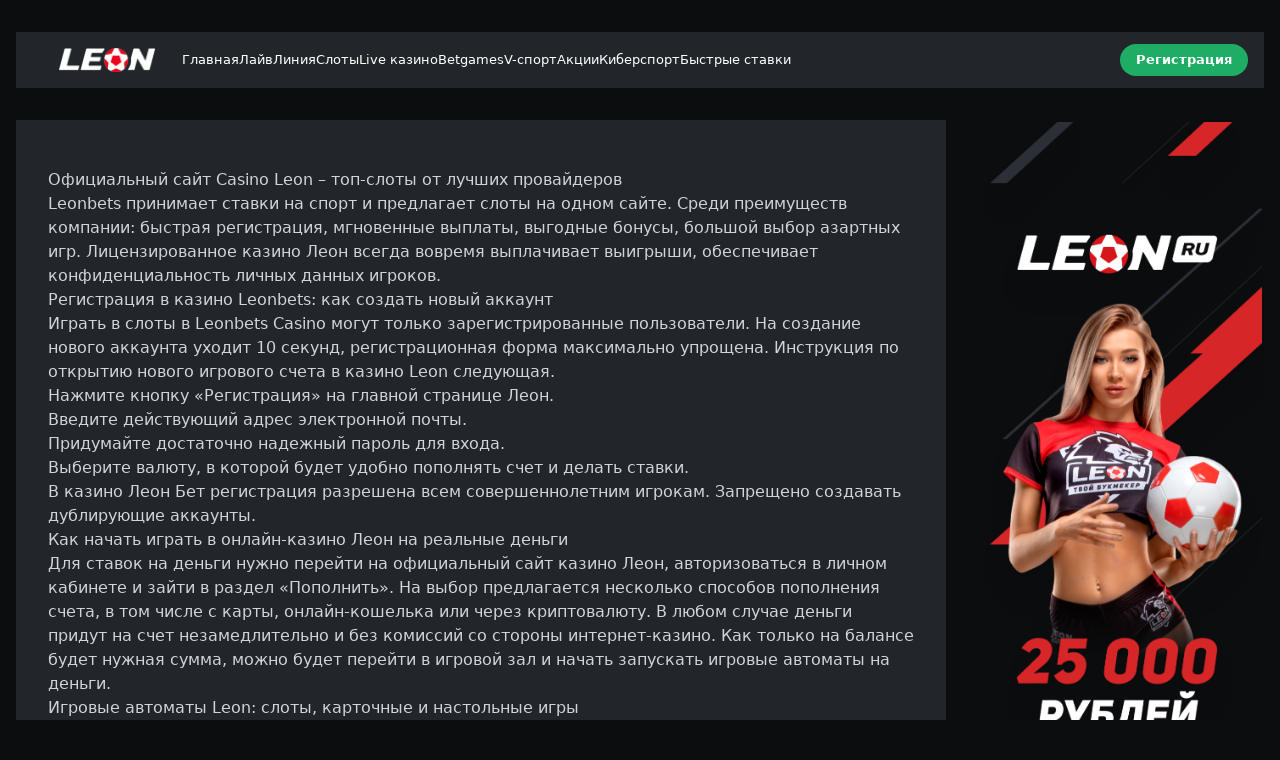

--- FILE ---
content_type: text/html; charset=utf-8
request_url: https://sportfamilylab.ru/
body_size: 6819
content:
<!DOCTYPE html>
<html lang="ru">

<head>
    <meta http-equiv="Content-Type" content="text/html; charset=UTF-8">
    <meta name="viewport" content="width=device-width, initial-scale=1">
    <meta http-equiv="X-UA-Compatible" content="ie=edge">
    <link rel="shortcut icon" href="favicon.ico" type="image/x-icon">
    <title>Онлайн-казино Leon (Леон) – играть в слоты и настольные игры на деньги</title>
    <meta name="description" content="Leon Bet Casino объединяет сотни слотов и настольных игр на одном сайте. Регистрируйтесь по телефону или e-mail и делайте ставки на деньги онлайн.">
    <link rel="canonical" href="https://sportfamilylab.ru/">
    <meta property="og:locale" content="ru-RU">
    <meta property="og:type" content="website">
    <meta property="og:title" content="Онлайн-казино Leon (Леон) – играть в слоты и настольные игры на деньги">
    <meta property="og:description" content="Leon Bet Casino объединяет сотни слотов и настольных игр на одном сайте. Регистрируйтесь по телефону или e-mail и делайте ставки на деньги онлайн.">
    <link rel="stylesheet" href="index.min.css">
</head>

<body class="bg-bodyBg font-sans text-base antialiased scroll-smooth">
<header class="container text-header">
    <div class="hidden lg:flex gap-5 justify-between items-center h-14 mt-8 px-4 rounded-header bg-headerBg">
        <div class="flex gap-5 items-center">
            <a href="/goto/" class="flex h-6 max-w-[150px]" rel="home" aria-current="page">
                <img src="logo-leonbet.png" class="flex object-contain" alt="Казино Leonbets" decoding="async">
            </a>
            <nav class="flex text-header line-clamp-1 gap-4" id="primary-navigation">
                <a class="whitespace-nowrap" href="/goto/">Главная</a>
                <a class="whitespace-nowrap" href="/goto/">Лайв</a>
                <a class="whitespace-nowrap" href="/goto/">Линия</a>
                <a class="whitespace-nowrap" href="/goto/">Слоты</a>
                <a class="whitespace-nowrap" href="/goto/">Live казино</a>
                <a class="whitespace-nowrap" href="/goto/">Betgames</a>
                <a class="whitespace-nowrap" href="/goto/">V-спорт</a>
                <a class="whitespace-nowrap" href="/goto/">Акции</a>
                <a class="whitespace-nowrap" href="/goto/">Киберспорт</a>
                <a class="whitespace-nowrap" href="/goto/">Быстрые ставки</a>
            </nav>
        </div>
        <div class="flex gap-6">
            <a class="flex items-center font-bold capitalize px-4 bg-registrationBtnBg rounded-btn h-8" href="/goto/">Регистрация</a>
        </div>
    </div>

    <!-- Мобильная версия -->
    <div class="lg:hidden bg-headerMobileBg rounded-lg">
        <div class="flex items-center p-4">
            <a href="/goto/" class="flex items-center justify-center max-w-[150px] h-8">
                <img src="logo-leonbet.png" class="h-full w-auto" alt="Казино Leonbets">
            </a>
            <button id="menu-toggle" class="burger-menu-button p-2 ml-auto">
                <svg xmlns="http://www.w3.org/2000/svg" width="21" height="19" viewBox="0 0 21 19">
                    <g fill="none" fill-rule="evenodd">
                        <g fill="#FFF">
                            <path d="M19.5 16a1.5 1.5 0 010 3h-18a1.5 1.5 0 010-3h18zm0-8a1.5 1.5 0 010 3h-18a1.5 1.5 0 010-3h18zm0-8a1.5 1.5 0 010 3h-18a1.5 1.5 0 010-3h18z"></path>
                        </g>
                    </g>
                </svg>
            </button>
        </div>
        <nav id="mobile-menu" class="mobile-nav hidden">
            <a href="/goto/">Главная</a>
            <a href="/goto/">Лайв</a>
            <a href="/goto/">Линия</a>
            <a href="/goto/">Слоты</a>
            <a href="/goto/">Live казино</a>
            <a href="/goto/">Betgames</a>
            <a href="/goto/">V-спорт</a>
            <a href="/goto/">Акции</a>
            <a href="/goto/">Киберспорт</a>
            <a href="/goto/">Быстрые ставки</a>
        </nav>
    </div>
</header>

<main class="container mt-8 grid grid-cols-1 lg:grid-cols-4 gap-6">
        <div class="lg:col-span-3 flex flex-col gap-8 false">
            <article
                class="bg-sectionBg shadow-section rounded-section p-section flex flex-col prose prose-invert 
                leading-normal max-w-none">
                <h1>Официальный сайт Casino Leon – топ-слоты от лучших провайдеров</h1>
                <p>Leonbets принимает ставки на спорт и предлагает слоты на одном сайте. Среди преимуществ компании: быстрая регистрация, мгновенные выплаты, выгодные бонусы, большой выбор азартных игр. Лицензированное казино Леон всегда вовремя выплачивает выигрыши, обеспечивает конфиденциальность личных данных игроков.</p>

<h2>Регистрация в казино Leonbets: как создать новый аккаунт</h2>

<p>Играть в слоты в Leonbets Casino могут только зарегистрированные пользователи. На создание нового аккаунта уходит 10 секунд, регистрационная форма максимально упрощена. Инструкция по открытию нового игрового счета в казино Leon следующая.</p>

<ol>
    <li>Нажмите кнопку «Регистрация» на главной странице Леон.</li>
    <li>Введите действующий адрес электронной почты.</li>
    <li>Придумайте достаточно надежный пароль для входа.</li>
    <li>Выберите валюту, в которой будет удобно пополнять счет и делать ставки.</li>
</ol>

<p>В казино Леон Бет регистрация разрешена всем совершеннолетним игрокам. Запрещено создавать дублирующие аккаунты.</p>

<h2>Как начать играть в онлайн-казино Леон на реальные деньги</h2>

<p>Для ставок на деньги нужно перейти на официальный сайт казино Леон, авторизоваться в личном кабинете и зайти в раздел «Пополнить». На выбор предлагается несколько способов пополнения счета, в том числе с карты, онлайн-кошелька или через криптовалюту. В любом случае деньги придут на счет незамедлительно и без комиссий со стороны интернет-казино. Как только на балансе будет нужная сумма, можно будет перейти в игровой зал и начать запускать игровые автоматы на деньги.</p>

<h2>Игровые автоматы Leon: слоты, карточные и настольные игры</h2>

<p>В казино Leon игровые автоматы добавлены в раздел веб-сайта «Лобби». Онлайн-казино сотрудничает с такими провайдерами, как 5MEN, EGT, Netent, Novomatic, Habanero, Igrosoft, Vivo Gaming и другими известными студиями. В казино Леон слоты разделены на несколько категорий:</p>

<ul>
    <li>«Популярные» – Book Of Ra, Fruit Cocktail, Crazy Monkey;</li>
    <li>«Новинки» – Egyptian Rebirth, Mummy's Treasures, Rednecks;</li>
    <li>«Столы» – Phoenix Reborn, Joker Poker MH, Turbo Black Jack;</li>
    <li>«Live» – Bulgaria Roulette, Las Vegas Roulette, Casino Holdem.</li>
</ul>

<p>Все игровые автоматы Леон (но не live-столы) доступны в тестовом режиме. Если нажать кнопку «Демо» на логотипе выбранного слота, запустится его пробная версия. Сыграть в деморежиме можно без регистрации и без какого-либо риска для основного баланса, но при этом и выиграть джекпот клуба игрок не сможет.</p>

<h2>Бонусная программа БК Леон: лучшие презенты и акции для игроков</h2>

<p>Если перейти на официальный сайт казино Leonbets и открыть раздел «Бонусы», отобразятся все актуальные промо. Следующие акции особенно популярны среди игроков:</p>

<ul>
    <li>увеличение первого и следующих депозитов;</li>
    <li>фриспины – бесплатные вращения за счет казино;</li>
    <li>cashback – возврат части проигрышей за последнюю неделю;</li>
    <li>промокоды для улучшения поощрений и активации уникальных акций.</li>
</ul>

<p>В казино Леон бонус всегда приходит на дополнительный баланс. После выполнения условий отыгрыша бонусные средства переходят на основной счет в полном объеме.</p>

<h2>Обход блокировок: зеркало Leonbets и другие способы доступа к сайту</h2>

<p>В некоторых регионах официальный сайт казино Леонбетс блокируется интернет-провайдерами. Администрация игрового клуба предлагает удобное и эффективное решение – актуальное рабочее зеркало Леонбетс. У онлайн-казино есть несколько зеркал, и каждое из них полностью повторяет функционал и дизайн главного сайта. Получить зеркало казино Леон онлайн можно разными способами, в том числе через службу поддержки и на партнерских площадках.</p>

<p>Если по какой-то причине зеркало Leon Casino не подходит для обхода блокировок, можно использовать другие методы: VPN, плагины для браузеров, анонимайзеры, Tor. Однако зеркало считается лучшим решением проблемы. Во-первых, для ставок в Leon Bet Casino через зеркало не нужно скачивать какие-либо приложения, во-вторых, использование зеркал не требует оплаты.</p>

<h2>Ставки в казино Леон с телефона – мобильная версия и приложение</h2>

<p>Для ставок со смартфона разработано два удобных и функциональных решения: упрощенная мобильная версия и скачиваемое приложение. Адаптивная версия площадки обычно открывается автоматически, если зайти на сайт Леон в браузере телефона. Как и десктопный вариант, мобильная версия блокируется провайдерами, поэтому нужно заранее найти рабочее зеркало на сегодня для доступа к личному кабинету.</p>

<p>В отличие от мобильной версии, приложение не ограничивается. Зеркало для ставок в таком случае не нужно. Скачать Android-версию Леон можно только с сайта казино, iOS-софт же доступен в мобильном маркете App Store. Для ставок через мобильную версию или приложение достаточно авторизоваться по логину и паролю, повторно регистрироваться не следует.</p>

<h2>Программа лояльности для постоянных игроков казино Леон</h2>

<p>Официальный сайт Leon Casino предлагает игрокам, помимо прочих бонусов, выгодную программу лояльности. Она включает семь статусов – от «Новичка» до «Супер VIP». Баллы начисляются за ставки.</p>

<p>Первый уровень присваивается игроку сразу после регистрации, награда – повышенный бонус на депозит. По мере продвижения по уровням лояльности активируются дополнительные преимущества: удвоение баллов, улучшенные поощрения за депозиты, фриспины, увеличенный процент кэшбэка, бесплатные спины для игры «Колесо Фортуны» и даже приглашения на VIP-турниры. Текущий статус программы лояльности всегда отображается в личном кабинете.</p>

<h2>Поддержка игроков: лайв-чат Leonbets и обратная связь по e-mail</h2>

<p>Если у игроков возникают какие-либо сложности или проблемы, всегда можно обратиться в службу поддержки онлайн-казино. Наиболее распространенные вопросы касаются доступа к сайту в обход блокировок БК Леон, пересчета ставок и разъяснений бонусных программ. Самый быстрый способ связаться с техподдержкой – это онлайн-чат на официальном сайте. Время ожидания ответа в таком случае не превышает трех минут. Альтернативой может быть форма обратной связи по e-mail. Ответное письмо саппорта на электронную почту приходит в течение 3-4 часов в среднем. Отзывы действующих игроков показывают, что поддержка всегда реагирует оперативно и подробно отвечает на все вопросы.</p>

<h2>FAQ</h2>

<h3>Как принять участие в акции или получить бонус Leon?</h3>

<p>У каждой акции и бонуса есть свои условия получения и отыгрыша. Например, депозитный презент активируется сразу после пополнения счета, а бонус по промокоду начисляется в момент активации кодовой комбинации. Для участия в турнирах Leon обычно нужно пройти квалификацию, участники лотерей должны получить или купить лотерейные билеты.</p>

<h3>Какие есть ограничения на вывод выигранных в казино Leon денег?</h3>

<p>Детальные условия получения выплат (лимиты, сроки) всегда отображаются в личном кабинете при оформлении заявки на вывод выигрыша. На онлайн-кошельки средства обычно приходят быстрее, чем на карты банков. Но для многих онлайн-кошельков установлены не самые высокие лимиты.</p>

<h3>Сколько времени занимает вывод выигранных средств?</h3>

<p>Регламентированное время выплат составляет несколько дней, но на практике деньги приходят гораздо быстрее. Как показывают отзывы игроков Leon, вывод на электронные кошельки занимает в среднем полчаса, на банковские карты – 2-3 часа.</p>

<h3>Как можно получить бонус за регистрацию от онлайн-казино Леон?</h3>

<p>Приветственный пакет, включающий бонус на первый депозит, выдается всем новым игрокам Leon сразу после регистрации и первого пополнения счета. Условия других релоад-бонусов (на второй и следующие депозиты) лучше уточнять дополнительно перед активацией.</p>

            </article>
        </div>
        <div class="flex flex-col gap-8" itemscope="">
            <aside class="rounded-aside bg-asideBg shadow-aside flex flex-col p-aside order-1">
                <div class="w-full grid gap-4 pb-4 grid-cols-2 sm:grid-cols-2 lg:grid-cols-1">
                    <figure class="cursor-pointer relative z-2 overflow-hidden"><a
                            class="relative block rounded-aside border-2 border-transparent transition-colors duration-300"
                            href="/goto/"><img decoding="async" loading="lazy"
                                src="aside-leon.png" alt="Бонус от казино Леон"
                                class="drop-shadow-xl rounded-aside w-full"></a></figure>
                    <figure class="cursor-pointer relative z-2 overflow-hidden"><a
                            class="relative block rounded-aside border-2 border-transparent transition-colors duration-300"
                            href="/goto/"><img decoding="async" loading="lazy"
                                src="gates-of-olympus.jpg" alt="Игровой автомат Gates of Olympus в казино Леон"
                                class="drop-shadow-xl rounded-aside w-full"></a></figure>
                </div>
            </aside>
        </div>
    </main>
    <footer class="bg-footerBg text-footer">
        <div class="container mt-8 flex flex-col gap-8">
            <hr class="opacity-20 border-footer">
            <div class="grid gap-4 grid-cols-2 lg:grid-cols-4">
                <aside>
                    <h4 class="text-xl">Общая информация</h4>
                    <ul class="mt-6">
                        <li><a href="/goto/">Поддержка игроков</a></li>
                        <li><a href="/goto/">Правила и условия</a></li>
                        <li><a href="/goto/">Ответственная игра</a></li>
                        <li><a href="/goto/">О сайте LEON</a></li>
                        <li><a href="/goto/">Обход блокировки</a></li>
                    </ul>
                </aside>
                <aside>
                    <h4 class="text-xl">Начало игры</h4>
                    <ul class="mt-6">
                        <li><a href="/goto/">Регистрация</a></li>
                        <li><a href="/goto/">Внесение депозита</a></li>
                        <li><a href="/goto/">Вывод денег</a></li>
                        <li><a href="/goto/">Программа лояльности</a></li>
                        <li><a href="/goto/">Скачать мобильную версию Leonbets</a></li>
                    </ul>
                </aside>
            </div>
            <hr class="opacity-20 border-footer">
            <div class="text-xs text-center text-copyright">
                <p>© 2007-2025<br>Leon Casino. N.V - Reg nbr 140186 - Address Schout Bij Nacht Doormanweg 40,
                    Willemstad, Curacao</p>
            </div><a href="/" class="block text-center">Вернуться наверх</a>
        </div>
    </footer>
   
<script src="menu.js"></script>
<script defer src="https://static.cloudflareinsights.com/beacon.min.js/vcd15cbe7772f49c399c6a5babf22c1241717689176015" integrity="sha512-ZpsOmlRQV6y907TI0dKBHq9Md29nnaEIPlkf84rnaERnq6zvWvPUqr2ft8M1aS28oN72PdrCzSjY4U6VaAw1EQ==" data-cf-beacon='{"version":"2024.11.0","token":"f1bbd1a476254cd8853cd908c401fe20","r":1,"server_timing":{"name":{"cfCacheStatus":true,"cfEdge":true,"cfExtPri":true,"cfL4":true,"cfOrigin":true,"cfSpeedBrain":true},"location_startswith":null}}' crossorigin="anonymous"></script>
</body>

</html>

--- FILE ---
content_type: text/css
request_url: https://sportfamilylab.ru/index.min.css
body_size: 6183
content:
/*! tailwindcss v3.3.3 | MIT License | https://tailwindcss.com*/
*,
:after,
:before {
    box-sizing: border-box;
    border: 0 solid #e5e7eb
}

:after,
:before {
    --tw-content: ""
}

html {
    line-height: 1.5;
    -webkit-text-size-adjust: 100%;
    -moz-tab-size: 4;
    -o-tab-size: 4;
    tab-size: 4;
    font-family: Inter, ui-sans-serif, system-ui, -apple-system, BlinkMacSystemFont, Segoe UI, Roboto, Helvetica Neue, Arial, Noto Sans, sans-serif, Apple Color Emoji, Segoe UI Emoji, Segoe UI Symbol, Noto Color Emoji;
    font-feature-settings: normal;
    font-variation-settings: normal
}

body {
    margin: 0;
    line-height: inherit
}

hr {
    height: 0;
    color: inherit;
    border-top-width: 1px
}

abbr:where([title]) {
    -webkit-text-decoration: underline dotted;
    text-decoration: underline dotted
}

h1,
h2,
h3,
h4,
h5,
h6 {
    font-size: inherit;
    font-weight: inherit
}

a {
    color: inherit;
    text-decoration: inherit
}

b,
strong {
    font-weight: bolder
}

code,
kbd,
pre,
samp {
    font-family: ui-monospace, SFMono-Regular, Menlo, Monaco, Consolas, Liberation Mono, Courier New, monospace;
    font-size: 1em
}

small {
    font-size: 80%
}

sub,
sup {
    font-size: 75%;
    line-height: 0;
    position: relative;
    vertical-align: initial
}

sub {
    bottom: -.25em
}

sup {
    top: -.5em
}

table {
    text-indent: 0;
    border-color: inherit;
    border-collapse: collapse
}

button,
input,
optgroup,
select,
textarea {
    font-family: inherit;
    font-feature-settings: inherit;
    font-variation-settings: inherit;
    font-size: 100%;
    font-weight: inherit;
    line-height: inherit;
    color: inherit;
    margin: 0;
    padding: 0
}

button,
select {
    text-transform: none
}

[type=button],
[type=reset],
[type=submit],
button {
    -webkit-appearance: button;
    background-color: initial;
    background-image: none
}

:-moz-focusring {
    outline: auto
}

:-moz-ui-invalid {
    box-shadow: none
}

progress {
    vertical-align: initial
}

::-webkit-inner-spin-button,
::-webkit-outer-spin-button {
    height: auto
}

[type=search] {
    -webkit-appearance: textfield;
    outline-offset: -2px
}

::-webkit-search-decoration {
    -webkit-appearance: none
}

::-webkit-file-upload-button {
    -webkit-appearance: button;
    font: inherit
}

summary {
    display: list-item
}

blockquote,
dd,
dl,
figure,
h1,
h2,
h3,
h4,
h5,
h6,
hr,
p,
pre {
    margin: 0
}

fieldset {
    margin: 0
}

fieldset,
legend {
    padding: 0
}

menu,
ol,
ul {
    list-style: none;
    margin: 0;
    padding: 0
}

dialog {
    padding: 0
}

textarea {
    resize: vertical
}

input::-moz-placeholder,
textarea::-moz-placeholder {
    opacity: 1;
    color: #9ca3af
}

input::placeholder,
textarea::placeholder {
    opacity: 1;
    color: #9ca3af
}

[role=button],
button {
    cursor: pointer
}

:disabled {
    cursor: default
}

audio,
canvas,
embed,
iframe,
img,
object,
svg,
video {
    display: block;
    vertical-align: middle
}

img,
video {
    max-width: 100%;
    height: auto
}

[hidden] {
    display: none
}

*,
::backdrop,
:after,
:before {
    --tw-border-spacing-x: 0;
    --tw-border-spacing-y: 0;
    --tw-translate-x: 0;
    --tw-translate-y: 0;
    --tw-rotate: 0;
    --tw-skew-x: 0;
    --tw-skew-y: 0;
    --tw-scale-x: 1;
    --tw-scale-y: 1;
    --tw-pan-x: ;
    --tw-pan-y: ;
    --tw-pinch-zoom: ;
    --tw-scroll-snap-strictness: proximity;
    --tw-gradient-from-position: ;
    --tw-gradient-via-position: ;
    --tw-gradient-to-position: ;
    --tw-ordinal: ;
    --tw-slashed-zero: ;
    --tw-numeric-figure: ;
    --tw-numeric-spacing: ;
    --tw-numeric-fraction: ;
    --tw-ring-inset: ;
    --tw-ring-offset-width: 0px;
    --tw-ring-offset-color: #fff;
    --tw-ring-color: #3b82f680;
    --tw-ring-offset-shadow: 0 0 #0000;
    --tw-ring-shadow: 0 0 #0000;
    --tw-shadow: 0 0 #0000;
    --tw-shadow-colored: 0 0 #0000;
    --tw-blur: ;
    --tw-brightness: ;
    --tw-contrast: ;
    --tw-grayscale: ;
    --tw-hue-rotate: ;
    --tw-invert: ;
    --tw-saturate: ;
    --tw-sepia: ;
    --tw-drop-shadow: ;
    --tw-backdrop-blur: ;
    --tw-backdrop-brightness: ;
    --tw-backdrop-contrast: ;
    --tw-backdrop-grayscale: ;
    --tw-backdrop-hue-rotate: ;
    --tw-backdrop-invert: ;
    --tw-backdrop-opacity: ;
    --tw-backdrop-saturate: ;
    --tw-backdrop-sepia:
}

.container {
    width: 100%;
    margin-right: auto;
    margin-left: auto;
    padding-right: 1rem;
    padding-left: 1rem
}


article img {
    margin: 20px auto;
}

@media (min-width:640px) {
    .container {
        max-width: 640px
    }
}

@media (min-width:768px) {
    .container {
        max-width: 768px
    }
}

@media (min-width:1024px) {
    .container {
        max-width: 1024px
    }
}

@media (min-width:1280px) {
    .container {
        max-width: 1280px
    }
}

@media (min-width:1536px) {
    .container {
        max-width: 1536px
    }
}

.prose {
    color: var(--tw-prose-body);
    max-width: 65ch
}

.prose :where(p):not(:where([class~=not-prose], [class~=not-prose] *)) {
    margin-top: 1.25em;
    margin-bottom: 1.25em
}

.prose :where([class~=lead]):not(:where([class~=not-prose], [class~=not-prose] *)) {
    color: var(--tw-prose-lead);
    font-size: 1.25em;
    line-height: 1.6;
    margin-top: 1.2em;
    margin-bottom: 1.2em
}

.prose :where(a):not(:where([class~=not-prose], [class~=not-prose] *)) {
    color: var(--tw-prose-links);
    text-decoration: none;
    font-weight: 500
}

.prose :where(a):not(:where([class~=not-prose], [class~=not-prose] *)):hover {
    opacity: .75
}

.prose :where(strong):not(:where([class~=not-prose], [class~=not-prose] *)) {
    color: var(--tw-prose-bold);
    font-weight: 600
}

.prose :where(a strong):not(:where([class~=not-prose], [class~=not-prose] *)) {
    color: inherit
}

.prose :where(blockquote strong):not(:where([class~=not-prose], [class~=not-prose] *)) {
    color: inherit
}

.prose :where(thead th strong):not(:where([class~=not-prose], [class~=not-prose] *)) {
    color: inherit
}

.prose :where(ol):not(:where([class~=not-prose], [class~=not-prose] *)) {
    list-style-type: decimal;
    margin-top: 1.25em;
    margin-bottom: 1.25em;
    padding-inline-start: 1.625em
}

.prose :where(ol[type=A]):not(:where([class~=not-prose], [class~=not-prose] *)) {
    list-style-type: upper-alpha
}

.prose :where(ol[type=a]):not(:where([class~=not-prose], [class~=not-prose] *)) {
    list-style-type: lower-alpha
}

.prose :where(ol[type=A s]):not(:where([class~=not-prose], [class~=not-prose] *)) {
    list-style-type: upper-alpha
}

.prose :where(ol[type=a s]):not(:where([class~=not-prose], [class~=not-prose] *)) {
    list-style-type: lower-alpha
}

.prose :where(ol[type=I]):not(:where([class~=not-prose], [class~=not-prose] *)) {
    list-style-type: upper-roman
}

.prose :where(ol[type=i]):not(:where([class~=not-prose], [class~=not-prose] *)) {
    list-style-type: lower-roman
}

.prose :where(ol[type=I s]):not(:where([class~=not-prose], [class~=not-prose] *)) {
    list-style-type: upper-roman
}

.prose :where(ol[type=i s]):not(:where([class~=not-prose], [class~=not-prose] *)) {
    list-style-type: lower-roman
}

.prose :where(ol[type="1"]):not(:where([class~=not-prose], [class~=not-prose] *)) {
    list-style-type: decimal
}

.prose :where(ul):not(:where([class~=not-prose], [class~=not-prose] *)) {
    list-style-type: disc;
    margin-top: 1.25em;
    margin-bottom: 1.25em;
    padding-inline-start: 1.625em
}

.prose :where(ol>li):not(:where([class~=not-prose], [class~=not-prose] *))::marker {
    font-weight: 400;
    color: var(--tw-prose-counters)
}

.prose :where(ul>li):not(:where([class~=not-prose], [class~=not-prose] *))::marker {
    color: var(--tw-prose-bullets)
}

.prose :where(dt):not(:where([class~=not-prose], [class~=not-prose] *)) {
    color: var(--tw-prose-headings);
    font-weight: 600;
    margin-top: 1.25em
}

.prose :where(hr):not(:where([class~=not-prose], [class~=not-prose] *)) {
    border-color: var(--tw-prose-hr);
    border-top-width: 1px;
    margin-top: 3em;
    margin-bottom: 3em
}

.prose :where(blockquote):not(:where([class~=not-prose], [class~=not-prose] *)) {
    font-weight: 500;
    font-style: italic;
    color: var(--tw-prose-quotes);
    border-inline-start-width: .25rem;
    border-inline-start-color: var(--tw-prose-quote-borders);
    quotes: "\201C""\201D""\2018""\2019";
    margin-top: 1.6em;
    margin-bottom: 1.6em;
    padding-inline-start: 1em
}

.prose :where(blockquote p:first-of-type):not(:where([class~=not-prose], [class~=not-prose] *)):before {
    content: open-quote
}

.prose :where(blockquote p:last-of-type):not(:where([class~=not-prose], [class~=not-prose] *)):after {
    content: close-quote
}

.prose :where(h1):not(:where([class~=not-prose], [class~=not-prose] *)) {
    color: var(--tw-prose-headings);
    font-weight: 800;
    font-size: 2.25em;
    margin-top: 0;
    margin-bottom: .8888889em;
    line-height: 1.1111111
}

.prose :where(h1 strong):not(:where([class~=not-prose], [class~=not-prose] *)) {
    font-weight: 900;
    color: inherit
}

.prose :where(h2):not(:where([class~=not-prose], [class~=not-prose] *)) {
    color: var(--tw-prose-headings);
    font-weight: 700;
    font-size: 1.5em;
    margin-top: 2em;
    margin-bottom: 1em;
    line-height: 1.3333333
}

.prose :where(h2 strong):not(:where([class~=not-prose], [class~=not-prose] *)) {
    font-weight: 800;
    color: inherit
}

.prose :where(h3):not(:where([class~=not-prose], [class~=not-prose] *)) {
    color: var(--tw-prose-headings);
    font-weight: 600;
    font-size: 1.25em;
    margin-top: 1.6em;
    margin-bottom: .6em;
    line-height: 1.6
}

.prose :where(h3 strong):not(:where([class~=not-prose], [class~=not-prose] *)) {
    font-weight: 700;
    color: inherit
}

.prose :where(h4):not(:where([class~=not-prose], [class~=not-prose] *)) {
    color: var(--tw-prose-headings);
    font-weight: 600;
    margin-top: 1.5em;
    margin-bottom: .5em;
    line-height: 1.5
}

.prose :where(h4 strong):not(:where([class~=not-prose], [class~=not-prose] *)) {
    font-weight: 700;
    color: inherit
}

.prose :where(img):not(:where([class~=not-prose], [class~=not-prose] *)) {
    margin-top: 2em;
    margin-bottom: 2em;
    border-radius: .5rem
}

.prose :where(picture):not(:where([class~=not-prose], [class~=not-prose] *)) {
    display: block;
    margin-top: 2em;
    margin-bottom: 2em
}

.prose :where(video):not(:where([class~=not-prose], [class~=not-prose] *)) {
    margin-top: 2em;
    margin-bottom: 2em
}

.prose :where(kbd):not(:where([class~=not-prose], [class~=not-prose] *)) {
    font-weight: 500;
    font-family: inherit;
    color: var(--tw-prose-kbd);
    box-shadow: 0 0 0 1px rgb(var(--tw-prose-kbd-shadows)/10%), 0 3px 0 rgb(var(--tw-prose-kbd-shadows)/10%);
    font-size: .875em;
    border-radius: .3125rem;
    padding-top: .1875em;
    padding-inline-end: .375em;
    padding-bottom: .1875em;
    padding-inline-start: .375em
}

.prose :where(code):not(:where([class~=not-prose], [class~=not-prose] *)) {
    color: var(--tw-prose-code);
    font-weight: 600;
    font-size: .875em
}

.prose :where(code):not(:where([class~=not-prose], [class~=not-prose] *)):before {
    content: "`"
}

.prose :where(code):not(:where([class~=not-prose], [class~=not-prose] *)):after {
    content: "`"
}

.prose :where(a code):not(:where([class~=not-prose], [class~=not-prose] *)) {
    color: inherit
}

.prose :where(h1 code):not(:where([class~=not-prose], [class~=not-prose] *)) {
    color: inherit
}

.prose :where(h2 code):not(:where([class~=not-prose], [class~=not-prose] *)) {
    color: inherit;
    font-size: .875em
}

.prose :where(h3 code):not(:where([class~=not-prose], [class~=not-prose] *)) {
    color: inherit;
    font-size: .9em
}

.prose :where(h4 code):not(:where([class~=not-prose], [class~=not-prose] *)) {
    color: inherit
}

.prose :where(blockquote code):not(:where([class~=not-prose], [class~=not-prose] *)) {
    color: inherit
}

.prose :where(thead th code):not(:where([class~=not-prose], [class~=not-prose] *)) {
    color: inherit
}

.prose :where(pre):not(:where([class~=not-prose], [class~=not-prose] *)) {
    color: var(--tw-prose-pre-code);
    background-color: var(--tw-prose-pre-bg);
    overflow-x: auto;
    font-weight: 400;
    font-size: .875em;
    line-height: 1.7142857;
    margin-top: 1.7142857em;
    margin-bottom: 1.7142857em;
    border-radius: .375rem;
    padding-top: .8571429em;
    padding-inline-end: 1.1428571em;
    padding-bottom: .8571429em;
    padding-inline-start: 1.1428571em
}

.prose :where(pre code):not(:where([class~=not-prose], [class~=not-prose] *)) {
    background-color: initial;
    border-width: 0;
    border-radius: 0;
    padding: 0;
    font-weight: inherit;
    color: inherit;
    font-size: inherit;
    font-family: inherit;
    line-height: inherit
}

.prose :where(pre code):not(:where([class~=not-prose], [class~=not-prose] *)):before {
    content: none
}

.prose :where(pre code):not(:where([class~=not-prose], [class~=not-prose] *)):after {
    content: none
}

.prose :where(table):not(:where([class~=not-prose], [class~=not-prose] *)) {
    width: 100%;
    table-layout: auto;
    text-align: start;
    margin-top: 2em;
    margin-bottom: 2em;
    font-size: .875em;
    line-height: 1.7142857
}

.prose :where(thead):not(:where([class~=not-prose], [class~=not-prose] *)) {
    border-bottom-width: 1px;
    border-bottom-color: var(--tw-prose-th-borders)
}

.prose :where(thead th):not(:where([class~=not-prose], [class~=not-prose] *)) {
    color: var(--tw-prose-headings);
    font-weight: 600;
    vertical-align: bottom;
    padding-inline-end: .5714286em;
    padding-bottom: .5714286em;
    padding-inline-start: .5714286em
}

.prose :where(tbody tr):not(:where([class~=not-prose], [class~=not-prose] *)) {
    border-bottom-width: 1px;
    border-bottom-color: var(--tw-prose-td-borders)
}

.prose :where(tbody tr:last-child):not(:where([class~=not-prose], [class~=not-prose] *)) {
    border-bottom-width: 0
}

.prose :where(tbody td):not(:where([class~=not-prose], [class~=not-prose] *)) {
    vertical-align: initial
}

.prose :where(tfoot):not(:where([class~=not-prose], [class~=not-prose] *)) {
    border-top-width: 1px;
    border-top-color: var(--tw-prose-th-borders)
}

.prose :where(tfoot td):not(:where([class~=not-prose], [class~=not-prose] *)) {
    vertical-align: top
}

.prose :where(figure>*):not(:where([class~=not-prose], [class~=not-prose] *)) {
    margin-top: 0;
    margin-bottom: 0
}

.prose :where(figcaption):not(:where([class~=not-prose], [class~=not-prose] *)) {
    color: var(--tw-prose-captions);
    font-size: .875em;
    line-height: 1.4285714;
    margin-top: .8571429em
}

.prose {
    --tw-prose-body: #374151;
    --tw-prose-headings: #111827;
    --tw-prose-lead: #4b5563;
    --tw-prose-links: #111827;
    --tw-prose-bold: #111827;
    --tw-prose-counters: #6b7280;
    --tw-prose-bullets: #d1d5db;
    --tw-prose-hr: #e5e7eb;
    --tw-prose-quotes: #111827;
    --tw-prose-quote-borders: #e5e7eb;
    --tw-prose-captions: #6b7280;
    --tw-prose-kbd: #111827;
    --tw-prose-kbd-shadows: 17 24 39;
    --tw-prose-code: #111827;
    --tw-prose-pre-code: #e5e7eb;
    --tw-prose-pre-bg: #1f2937;
    --tw-prose-th-borders: #d1d5db;
    --tw-prose-td-borders: #e5e7eb;
    --tw-prose-invert-body: #d1d5db;
    --tw-prose-invert-headings: #fff;
    --tw-prose-invert-lead: #9ca3af;
    --tw-prose-invert-links: #fff;
    --tw-prose-invert-bold: #fff;
    --tw-prose-invert-counters: #9ca3af;
    --tw-prose-invert-bullets: #4b5563;
    --tw-prose-invert-hr: #374151;
    --tw-prose-invert-quotes: #f3f4f6;
    --tw-prose-invert-quote-borders: #374151;
    --tw-prose-invert-captions: #9ca3af;
    --tw-prose-invert-kbd: #fff;
    --tw-prose-invert-kbd-shadows: 255 255 255;
    --tw-prose-invert-code: #fff;
    --tw-prose-invert-pre-code: #d1d5db;
    --tw-prose-invert-pre-bg: #00000080;
    --tw-prose-invert-th-borders: #4b5563;
    --tw-prose-invert-td-borders: #374151;
    font-size: 1rem;
    line-height: 1.75
}

.prose :where(picture>img):not(:where([class~=not-prose], [class~=not-prose] *)) {
    margin-top: 0;
    margin-bottom: 0
}

.prose :where(li):not(:where([class~=not-prose], [class~=not-prose] *)) {
    margin-top: .5em;
    margin-bottom: .5em
}

.prose :where(ol>li):not(:where([class~=not-prose], [class~=not-prose] *)) {
    padding-inline-start: .375em
}

.prose :where(ul>li):not(:where([class~=not-prose], [class~=not-prose] *)) {
    padding-inline-start: .375em
}

.prose :where(.prose>ul>li p):not(:where([class~=not-prose], [class~=not-prose] *)) {
    margin-top: .75em;
    margin-bottom: .75em
}

.prose :where(.prose>ul>li>p:first-child):not(:where([class~=not-prose], [class~=not-prose] *)) {
    margin-top: 1.25em
}

.prose :where(.prose>ul>li>p:last-child):not(:where([class~=not-prose], [class~=not-prose] *)) {
    margin-bottom: 1.25em
}

.prose :where(.prose>ol>li>p:first-child):not(:where([class~=not-prose], [class~=not-prose] *)) {
    margin-top: 1.25em
}

.prose :where(.prose>ol>li>p:last-child):not(:where([class~=not-prose], [class~=not-prose] *)) {
    margin-bottom: 1.25em
}

.prose :where(ul ul, ul ol, ol ul, ol ol):not(:where([class~=not-prose], [class~=not-prose] *)) {
    margin-top: .75em;
    margin-bottom: .75em
}

.prose :where(dl):not(:where([class~=not-prose], [class~=not-prose] *)) {
    margin-top: 1.25em;
    margin-bottom: 1.25em
}

.prose :where(dd):not(:where([class~=not-prose], [class~=not-prose] *)) {
    margin-top: .5em;
    padding-inline-start: 1.625em
}

.prose :where(hr+*):not(:where([class~=not-prose], [class~=not-prose] *)) {
    margin-top: 0
}

.prose :where(h2+*):not(:where([class~=not-prose], [class~=not-prose] *)) {
    margin-top: 0
}

.prose :where(h3+*):not(:where([class~=not-prose], [class~=not-prose] *)) {
    margin-top: 0
}

.prose :where(h4+*):not(:where([class~=not-prose], [class~=not-prose] *)) {
    margin-top: 0
}

.prose :where(thead th:first-child):not(:where([class~=not-prose], [class~=not-prose] *)) {
    padding-inline-start: 0
}

.prose :where(thead th:last-child):not(:where([class~=not-prose], [class~=not-prose] *)) {
    padding-inline-end: 0
}

.prose :where(tbody td, tfoot td):not(:where([class~=not-prose], [class~=not-prose] *)) {
    padding-top: .5714286em;
    padding-inline-end: .5714286em;
    padding-bottom: .5714286em;
    padding-inline-start: .5714286em
}

.prose :where(tbody td:first-child, tfoot td:first-child):not(:where([class~=not-prose], [class~=not-prose] *)) {
    padding-inline-start: 0
}

.prose :where(tbody td:last-child, tfoot td:last-child):not(:where([class~=not-prose], [class~=not-prose] *)) {
    padding-inline-end: 0
}

.prose :where(figure):not(:where([class~=not-prose], [class~=not-prose] *)) {
    margin-top: 2em;
    margin-bottom: 2em
}

.prose :where(.prose>:first-child):not(:where([class~=not-prose], [class~=not-prose] *)) {
    margin-top: 0
}

.prose :where(.prose>:last-child):not(:where([class~=not-prose], [class~=not-prose] *)) {
    margin-bottom: 0
}

.prose-invert {
    --tw-prose-body: var(--tw-prose-invert-body);
    --tw-prose-headings: var(--tw-prose-invert-headings);
    --tw-prose-lead: var(--tw-prose-invert-lead);
    --tw-prose-links: var(--tw-prose-invert-links);
    --tw-prose-bold: var(--tw-prose-invert-bold);
    --tw-prose-counters: var(--tw-prose-invert-counters);
    --tw-prose-bullets: var(--tw-prose-invert-bullets);
    --tw-prose-hr: var(--tw-prose-invert-hr);
    --tw-prose-quotes: var(--tw-prose-invert-quotes);
    --tw-prose-quote-borders: var(--tw-prose-invert-quote-borders);
    --tw-prose-captions: var(--tw-prose-invert-captions);
    --tw-prose-kbd: var(--tw-prose-invert-kbd);
    --tw-prose-kbd-shadows: var(--tw-prose-invert-kbd-shadows);
    --tw-prose-code: var(--tw-prose-invert-code);
    --tw-prose-pre-code: var(--tw-prose-invert-pre-code);
    --tw-prose-pre-bg: var(--tw-prose-invert-pre-bg);
    --tw-prose-th-borders: var(--tw-prose-invert-th-borders);
    --tw-prose-td-borders: var(--tw-prose-invert-td-borders)
}

.visible {
    visibility: visible
}

.relative {
    position: relative
}

.z-10 {
    z-index: 10
}

.-order-1 {
    order: -1
}

.-order-10 {
    order: -10
}

.-order-11 {
    order: -11
}

.-order-12 {
    order: -12
}

.-order-2 {
    order: -2
}

.-order-3 {
    order: -3
}

.-order-4 {
    order: -4
}

.-order-5 {
    order: -5
}

.-order-6 {
    order: -6
}

.-order-first {
    order: 9999
}

.-order-last {
    order: -9999
}

.order-1 {
    order: 1
}

.order-10 {
    order: 10
}

.order-11 {
    order: 11
}

.order-12 {
    order: 12
}

.order-2 {
    order: 2
}

.order-3 {
    order: 3
}

.order-4 {
    order: 4
}

.order-5 {
    order: 5
}

.order-6 {
    order: 6
}

.order-first {
    order: -9999
}

.order-last {
    order: 9999
}

.col-span-1 {
    grid-column: span 1/span 1
}

.col-span-10 {
    grid-column: span 10/span 10
}

.col-span-11 {
    grid-column: span 11/span 11
}

.col-span-12 {
    grid-column: span 12/span 12
}

.col-span-2 {
    grid-column: span 2/span 2
}

.col-span-3 {
    grid-column: span 3/span 3
}

.col-span-4 {
    grid-column: span 4/span 4
}

.mx-auto {
    margin-left: auto;
    margin-right: auto
}

.my-4 {
    margin-top: 1rem;
    margin-bottom: 1rem
}

.-ml-1 {
    margin-left: -.25rem
}

.mb-1 {
    margin-bottom: .25rem
}

.mb-4 {
    margin-bottom: 1rem
}

.ml-auto {
    margin-left: auto
}

.mr-2 {
    margin-right: .5rem
}

.mr-3 {
    margin-right: .75rem
}

.mt-2 {
    margin-top: .5rem
}

.mt-4 {
    margin-top: 1rem
}

.mt-6 {
    margin-top: 1.5rem
}

.mt-8 {
    margin-top: 2rem
}

.line-clamp-1 {
    overflow: hidden;
    display: -webkit-box;
    -webkit-box-orient: vertical;
    -webkit-line-clamp: 1
}

.block {
    display: block
}

.inline-block {
    display: inline-block
}

.flex {
    display: flex
}

.inline-flex {
    display: inline-flex
}

.grid {
    display: grid
}

.hidden {
    display: none
}

.aspect-video {
    aspect-ratio: 16/9
}

.h-14 {
    height: 3.5rem
}

.h-5 {
    height: 1.25rem
}

.h-6 {
    height: 1.5rem
}

.h-8 {
    height: 2rem
}

.h-full {
    height: 100%
}

.w-5 {
    width: 1.25rem
}

.w-8 {
    width: 2rem
}

.w-auto {
    width: auto
}

.w-full {
    width: 100%
}

.max-w-\[150px\] {
    max-width: 150px
}

.max-w-none {
    max-width: none
}

.flex-grow {
    flex-grow: 1
}

.transform {
    transform: translate(var(--tw-translate-x), var(--tw-translate-y)) rotate(var(--tw-rotate)) skewX(var(--tw-skew-x)) skewY(var(--tw-skew-y)) scaleX(var(--tw-scale-x)) scaleY(var(--tw-scale-y))
}

.cursor-pointer {
    cursor: pointer
}

.grid-cols-1 {
    grid-template-columns: repeat(1, minmax(0, 1fr))
}

.grid-cols-10 {
    grid-template-columns: repeat(10, minmax(0, 1fr))
}

.grid-cols-11 {
    grid-template-columns: repeat(11, minmax(0, 1fr))
}

.grid-cols-12 {
    grid-template-columns: repeat(12, minmax(0, 1fr))
}

.grid-cols-2 {
    grid-template-columns: repeat(2, minmax(0, 1fr))
}

.grid-cols-3 {
    grid-template-columns: repeat(3, minmax(0, 1fr))
}

.grid-cols-4 {
    grid-template-columns: repeat(4, minmax(0, 1fr))
}

.grid-cols-5 {
    grid-template-columns: repeat(5, minmax(0, 1fr))
}

.grid-cols-6 {
    grid-template-columns: repeat(6, minmax(0, 1fr))
}

.grid-cols-7 {
    grid-template-columns: repeat(7, minmax(0, 1fr))
}

.grid-cols-8 {
    grid-template-columns: repeat(8, minmax(0, 1fr))
}

.grid-cols-9 {
    grid-template-columns: repeat(9, minmax(0, 1fr))
}

.flex-row {
    flex-direction: row
}

.flex-col {
    flex-direction: column
}

.flex-wrap {
    flex-wrap: wrap
}

.items-center {
    align-items: center
}

.justify-center {
    justify-content: center
}

.justify-between {
    justify-content: space-between
}

.gap-4 {
    gap: 1rem
}

.gap-5 {
    gap: 1.25rem
}

.gap-6 {
    gap: 1.5rem
}

.gap-8 {
    gap: 2rem
}

.overflow-hidden {
    overflow: hidden
}

.scroll-smooth {
    scroll-behavior: smooth
}

.whitespace-nowrap {
    white-space: nowrap
}

.rounded-aside {
    border-radius: 0
}

.rounded-btn {
    border-radius: 5rem
}

.rounded-full {
    border-radius: 9999px
}

.rounded-header {
    border-radius: 0
}

.rounded-lg {
    border-radius: .5rem
}

.rounded-section {
    border-radius: 0
}

.border {
    border-width: 1px
}

.border-2 {
    border-width: 2px
}

.border-4 {
    border-width: 4px
}

.border-footer {
    --tw-border-opacity: 1;
    border-color: rgb(255 255 255/var(--tw-border-opacity))
}

.border-transparent {
    border-color: #0000
}

.bg-actionBtnBg {
    --tw-bg-opacity: 1;
    background-color: rgb(31 173 102/var(--tw-bg-opacity))
}

.bg-asideBg {
    background-color: initial
}

.bg-bodyBg {
    --tw-bg-opacity: 1;
    background-color: rgb(11 13 14/var(--tw-bg-opacity))
}

.bg-footerBg {
    background-color: initial
}

.bg-headerBg {
    --tw-bg-opacity: 1;
    background-color: rgb(34 38 42/var(--tw-bg-opacity))
}

.bg-headerMobileBg,
.bg-loginBtnBg {
    background-color: initial
}

.bg-registrationBtnBg {
    --tw-bg-opacity: 1;
    background-color: rgb(31 173 102/var(--tw-bg-opacity))
}

.bg-sectionBg {
    --tw-bg-opacity: 1;
    background-color: rgb(34 38 42/var(--tw-bg-opacity))
}

.bg-white {
    --tw-bg-opacity: 1;
    background-color: rgb(255 255 255/var(--tw-bg-opacity))
}

.bg-allBtn {
    background-image: linear-gradient(302deg, #0855c4, #0095ff)
}

.bg-plusBtnBg {
    background-image: linear-gradient(210deg, #fff0 25%, #ffffff0f 48%, #fff 133%)
}

.bg-clip-text {
    -webkit-background-clip: text;
    background-clip: text
}

.object-contain {
    -o-object-fit: contain;
    object-fit: contain
}

.object-cover {
    -o-object-fit: cover;
    object-fit: cover
}

.p-1 {
    padding: .25rem
}

.p-2 {
    padding: .5rem
}

.p-3 {
    padding: .75rem
}

.p-4 {
    padding: 1rem
}

.p-aside {
    padding: 0
}

.p-commentItem,
.p-commentTitle {
    padding: 2rem
}

.p-section {
    padding: 3rem 2rem
}

.px-4 {
    padding-left: 1rem;
    padding-right: 1rem
}

.px-8 {
    padding-left: 2rem;
    padding-right: 2rem
}

.py-2 {
    padding-top: .5rem;
    padding-bottom: .5rem
}

.py-3 {
    padding-top: .75rem;
    padding-bottom: .75rem
}

.pb-4 {
    padding-bottom: 1rem
}

.text-center {
    text-align: center
}

.font-sans {
    font-family: Inter, ui-sans-serif, system-ui, -apple-system, BlinkMacSystemFont, Segoe UI, Roboto, Helvetica Neue, Arial, Noto Sans, sans-serif, Apple Color Emoji, Segoe UI Emoji, Segoe UI Symbol, Noto Color Emoji
}

.text-base {
    font-size: 1rem;
    line-height: 1.5rem
}

.text-h2 {
    font-size: 1.5rem
}

.text-h3 {
    font-size: 1.25rem
}

.text-header {
    font-size: .825rem
}

.text-lg {
    font-size: 1.125rem;
    line-height: 1.75rem
}

.text-sm {
    font-size: .875rem;
    line-height: 1.25rem
}

.text-xl {
    font-size: 1.25rem;
    line-height: 1.75rem
}

.text-xs {
    font-size: .75rem;
    line-height: 1rem
}

.font-bold {
    font-weight: 700
}

.font-semibold {
    font-weight: 600
}

.uppercase {
    text-transform: uppercase
}

.capitalize {
    text-transform: capitalize
}

.italic {
    font-style: italic
}

.leading-6 {
    line-height: 1.5rem
}

.leading-normal {
    line-height: 1.5
}

.text-actionBtn,
.text-base {
    --tw-text-opacity: 1;
    color: rgb(255 255 255/var(--tw-text-opacity))
}

.text-black {
    --tw-text-opacity: 1;
    color: rgb(0 0 0/var(--tw-text-opacity))
}

.text-copyright,
.text-footer,
.text-footerLink,
.text-header {
    --tw-text-opacity: 1;
    color: rgb(255 255 255/var(--tw-text-opacity))
}

.text-transparent {
    color: #0000
}

.text-white {
    --tw-text-opacity: 1;
    color: rgb(255 255 255/var(--tw-text-opacity))
}

.underline {
    text-decoration-line: underline
}

.antialiased {
    -webkit-font-smoothing: antialiased;
    -moz-osx-font-smoothing: grayscale
}

.opacity-20 {
    opacity: .2
}

.opacity-70 {
    opacity: .7
}

.shadow-aside,
.shadow-section {
    --tw-shadow: ;
    --tw-shadow-colored: ;
    box-shadow: var(--tw-ring-offset-shadow, 0 0 #0000), var(--tw-ring-shadow, 0 0 #0000), var(--tw-shadow)
}

.outline {
    outline-style: solid
}

.drop-shadow-xl {
    --tw-drop-shadow: drop-shadow(0 20px 13px #00000008) drop-shadow(0 8px 5px #00000014);
    filter: var(--tw-blur) var(--tw-brightness) var(--tw-contrast) var(--tw-grayscale) var(--tw-hue-rotate) var(--tw-invert) var(--tw-saturate) var(--tw-sepia) var(--tw-drop-shadow)
}

.transition {
    transition-property: color, background-color, border-color, text-decoration-color, fill, stroke, opacity, box-shadow, transform, filter, -webkit-backdrop-filter;
    transition-property: color, background-color, border-color, text-decoration-color, fill, stroke, opacity, box-shadow, transform, filter, backdrop-filter;
    transition-property: color, background-color, border-color, text-decoration-color, fill, stroke, opacity, box-shadow, transform, filter, backdrop-filter, -webkit-backdrop-filter;
    transition-timing-function: cubic-bezier(.4, 0, .2, 1);
    transition-duration: .15s
}

.transition-colors {
    transition-property: color, background-color, border-color, text-decoration-color, fill, stroke;
    transition-timing-function: cubic-bezier(.4, 0, .2, 1);
    transition-duration: .15s
}

.duration-300 {
    transition-duration: .3s
}

@media (min-width:640px) {
    .sm\:-order-1 {
        order: -1
    }

    .sm\:-order-10 {
        order: -10
    }

    .sm\:-order-11 {
        order: -11
    }

    .sm\:-order-12 {
        order: -12
    }

    .sm\:-order-2 {
        order: -2
    }

    .sm\:-order-3 {
        order: -3
    }

    .sm\:-order-4 {
        order: -4
    }

    .sm\:-order-5 {
        order: -5
    }

    .sm\:-order-6 {
        order: -6
    }

    .sm\:-order-first {
        order: 9999
    }

    .sm\:-order-last {
        order: -9999
    }

    .sm\:order-1 {
        order: 1
    }

    .sm\:order-10 {
        order: 10
    }

    .sm\:order-11 {
        order: 11
    }

    .sm\:order-12 {
        order: 12
    }

    .sm\:order-2 {
        order: 2
    }

    .sm\:order-3 {
        order: 3
    }

    .sm\:order-4 {
        order: 4
    }

    .sm\:order-5 {
        order: 5
    }

    .sm\:order-6 {
        order: 6
    }

    .sm\:order-first {
        order: -9999
    }

    .sm\:order-last {
        order: 9999
    }

    .sm\:col-span-1 {
        grid-column: span 1/span 1
    }

    .sm\:col-span-10 {
        grid-column: span 10/span 10
    }

    .sm\:col-span-11 {
        grid-column: span 11/span 11
    }

    .sm\:col-span-12 {
        grid-column: span 12/span 12
    }

    .sm\:col-span-2 {
        grid-column: span 2/span 2
    }

    .sm\:col-span-3 {
        grid-column: span 3/span 3
    }

    .sm\:col-span-4 {
        grid-column: span 4/span 4
    }

    .sm\:grid-cols-1 {
        grid-template-columns: repeat(1, minmax(0, 1fr))
    }

    .sm\:grid-cols-10 {
        grid-template-columns: repeat(10, minmax(0, 1fr))
    }

    .sm\:grid-cols-11 {
        grid-template-columns: repeat(11, minmax(0, 1fr))
    }

    .sm\:grid-cols-12 {
        grid-template-columns: repeat(12, minmax(0, 1fr))
    }

    .sm\:grid-cols-2 {
        grid-template-columns: repeat(2, minmax(0, 1fr))
    }

    .sm\:grid-cols-3 {
        grid-template-columns: repeat(3, minmax(0, 1fr))
    }

    .sm\:grid-cols-4 {
        grid-template-columns: repeat(4, minmax(0, 1fr))
    }

    .sm\:grid-cols-5 {
        grid-template-columns: repeat(5, minmax(0, 1fr))
    }

    .sm\:grid-cols-6 {
        grid-template-columns: repeat(6, minmax(0, 1fr))
    }

    .sm\:grid-cols-7 {
        grid-template-columns: repeat(7, minmax(0, 1fr))
    }

    .sm\:grid-cols-8 {
        grid-template-columns: repeat(8, minmax(0, 1fr))
    }

    .sm\:grid-cols-9 {
        grid-template-columns: repeat(9, minmax(0, 1fr))
    }

    .sm\:border-2 {
        border-width: 2px
    }

    .sm\:border-4 {
        border-width: 4px
    }
}

@media (min-width:768px) {
    .md\:-order-1 {
        order: -1
    }

    .md\:-order-10 {
        order: -10
    }

    .md\:-order-11 {
        order: -11
    }

    .md\:-order-12 {
        order: -12
    }

    .md\:-order-2 {
        order: -2
    }

    .md\:-order-3 {
        order: -3
    }

    .md\:-order-4 {
        order: -4
    }

    .md\:-order-5 {
        order: -5
    }

    .md\:-order-6 {
        order: -6
    }

    .md\:-order-first {
        order: 9999
    }

    .md\:-order-last {
        order: -9999
    }

    .md\:order-1 {
        order: 1
    }

    .md\:order-10 {
        order: 10
    }

    .md\:order-11 {
        order: 11
    }

    .md\:order-12 {
        order: 12
    }

    .md\:order-2 {
        order: 2
    }

    .md\:order-3 {
        order: 3
    }

    .md\:order-4 {
        order: 4
    }

    .md\:order-5 {
        order: 5
    }

    .md\:order-6 {
        order: 6
    }

    .md\:order-first {
        order: -9999
    }

    .md\:order-last {
        order: 9999
    }

    .md\:col-span-1 {
        grid-column: span 1/span 1
    }

    .md\:col-span-10 {
        grid-column: span 10/span 10
    }

    .md\:col-span-11 {
        grid-column: span 11/span 11
    }

    .md\:col-span-12 {
        grid-column: span 12/span 12
    }

    .md\:col-span-2 {
        grid-column: span 2/span 2
    }

    .md\:col-span-3 {
        grid-column: span 3/span 3
    }

    .md\:col-span-4 {
        grid-column: span 4/span 4
    }

    .md\:grid-cols-1 {
        grid-template-columns: repeat(1, minmax(0, 1fr))
    }

    .md\:grid-cols-10 {
        grid-template-columns: repeat(10, minmax(0, 1fr))
    }

    .md\:grid-cols-11 {
        grid-template-columns: repeat(11, minmax(0, 1fr))
    }

    .md\:grid-cols-12 {
        grid-template-columns: repeat(12, minmax(0, 1fr))
    }

    .md\:grid-cols-2 {
        grid-template-columns: repeat(2, minmax(0, 1fr))
    }

    .md\:grid-cols-3 {
        grid-template-columns: repeat(3, minmax(0, 1fr))
    }

    .md\:grid-cols-4 {
        grid-template-columns: repeat(4, minmax(0, 1fr))
    }

    .md\:grid-cols-5 {
        grid-template-columns: repeat(5, minmax(0, 1fr))
    }

    .md\:grid-cols-6 {
        grid-template-columns: repeat(6, minmax(0, 1fr))
    }

    .md\:grid-cols-7 {
        grid-template-columns: repeat(7, minmax(0, 1fr))
    }

    .md\:grid-cols-8 {
        grid-template-columns: repeat(8, minmax(0, 1fr))
    }

    .md\:grid-cols-9 {
        grid-template-columns: repeat(9, minmax(0, 1fr))
    }

    .md\:border-2 {
        border-width: 2px
    }

    .md\:border-4 {
        border-width: 4px
    }
}

@media (min-width:1024px) {
    .lg\:-order-1 {
        order: -1
    }

    .lg\:-order-10 {
        order: -10
    }

    .lg\:-order-11 {
        order: -11
    }

    .lg\:-order-12 {
        order: -12
    }

    .lg\:-order-2 {
        order: -2
    }

    .lg\:-order-3 {
        order: -3
    }

    .lg\:-order-4 {
        order: -4
    }

    .lg\:-order-5 {
        order: -5
    }

    .lg\:-order-6 {
        order: -6
    }

    .lg\:-order-first {
        order: 9999
    }

    .lg\:-order-last {
        order: -9999
    }

    .lg\:order-1 {
        order: 1
    }

    .lg\:order-10 {
        order: 10
    }

    .lg\:order-11 {
        order: 11
    }

    .lg\:order-12 {
        order: 12
    }

    .lg\:order-2 {
        order: 2
    }

    .lg\:order-3 {
        order: 3
    }

    .lg\:order-4 {
        order: 4
    }

    .lg\:order-5 {
        order: 5
    }

    .lg\:order-6 {
        order: 6
    }

    .lg\:order-first {
        order: -9999
    }

    .lg\:order-last {
        order: 9999
    }

    .lg\:col-span-1 {
        grid-column: span 1/span 1
    }

    .lg\:col-span-10 {
        grid-column: span 10/span 10
    }

    .lg\:col-span-11 {
        grid-column: span 11/span 11
    }

    .lg\:col-span-12 {
        grid-column: span 12/span 12
    }

    .lg\:col-span-2 {
        grid-column: span 2/span 2
    }

    .lg\:col-span-3 {
        grid-column: span 3/span 3
    }

    .lg\:col-span-4 {
        grid-column: span 4/span 4
    }

    .lg\:flex {
        display: flex
    }

    .lg\:hidden {
        display: none
    }

    .lg\:grid-cols-1 {
        grid-template-columns: repeat(1, minmax(0, 1fr))
    }

    .lg\:grid-cols-10 {
        grid-template-columns: repeat(10, minmax(0, 1fr))
    }

    .lg\:grid-cols-11 {
        grid-template-columns: repeat(11, minmax(0, 1fr))
    }

    .lg\:grid-cols-12 {
        grid-template-columns: repeat(12, minmax(0, 1fr))
    }

    .lg\:grid-cols-2 {
        grid-template-columns: repeat(2, minmax(0, 1fr))
    }

    .lg\:grid-cols-3 {
        grid-template-columns: repeat(3, minmax(0, 1fr))
    }

    .lg\:grid-cols-4 {
        grid-template-columns: repeat(4, minmax(0, 1fr))
    }

    .lg\:grid-cols-5 {
        grid-template-columns: repeat(5, minmax(0, 1fr))
    }

    .lg\:grid-cols-6 {
        grid-template-columns: repeat(6, minmax(0, 1fr))
    }

    .lg\:grid-cols-7 {
        grid-template-columns: repeat(7, minmax(0, 1fr))
    }

    .lg\:grid-cols-8 {
        grid-template-columns: repeat(8, minmax(0, 1fr))
    }

    .lg\:grid-cols-9 {
        grid-template-columns: repeat(9, minmax(0, 1fr))
    }

    .lg\:flex-row {
        flex-direction: row
    }

    .lg\:border-2 {
        border-width: 2px
    }

    .lg\:border-4 {
        border-width: 4px
    }
}



.mobile-nav {
    display: none;
    flex-direction: column;
    position: absolute;
    top: 60px;
    left: 0;
    width: 100%;
    background: #222;
    padding: 10px;
    border-radius: 8px;
    box-shadow: 0px 4px 6px rgba(0, 0, 0, 0.2);
    z-index: 1000;
}


.mobile-nav.open {
    display: flex;
}

.mobile-nav a {
    padding: 10px;
    display: block;
    color: #fff;
    text-align: center;
    text-decoration: none;
}


--- FILE ---
content_type: application/javascript; charset=utf-8
request_url: https://sportfamilylab.ru/menu.js
body_size: -72
content:
document.addEventListener("DOMContentLoaded", function () {
    const menuToggle = document.getElementById("menu-toggle");
    const mobileMenu = document.getElementById("mobile-menu");

    if (menuToggle && mobileMenu) {
        menuToggle.addEventListener("click", function () {
            mobileMenu.classList.toggle("open"); // Добавляем/удаляем класс "open"
        });

        // Закрытие меню при клике вне его области
        document.addEventListener("click", function (event) {
            if (!mobileMenu.contains(event.target) && !menuToggle.contains(event.target)) {
                mobileMenu.classList.remove("open");
            }
        });
    }
});
